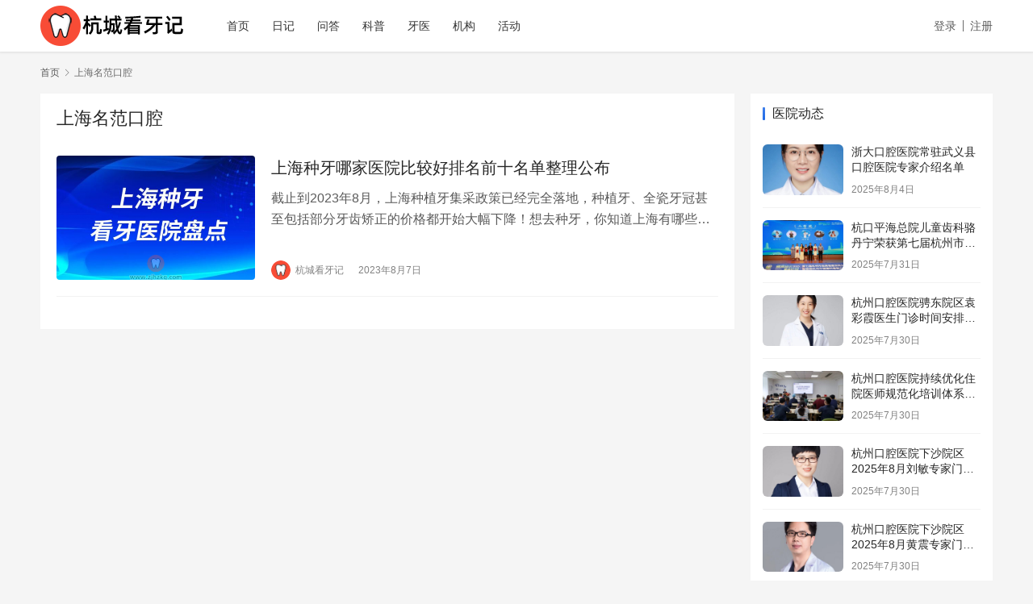

--- FILE ---
content_type: text/html; charset=UTF-8
request_url: https://www.zjhzkq.com/tag/%E4%B8%8A%E6%B5%B7%E5%90%8D%E8%8C%83%E5%8F%A3%E8%85%94
body_size: 6225
content:
<!DOCTYPE html>
<html lang="zh-CN">
<head>
    <meta charset="UTF-8">
    <meta http-equiv="X-UA-Compatible" content="IE=edge,chrome=1">
    <meta name="renderer" content="webkit">
    <meta name="viewport" content="initial-scale=1.0,maximum-scale=5,width=device-width,viewport-fit=cover">
    <title>上海名范口腔 | 杭城看牙记</title>
    <meta name="keywords" content="上海名范口腔" />
<meta property="og:type" content="webpage" />
<meta property="og:url" content="https://www.zjhzkq.com/tag/%E4%B8%8A%E6%B5%B7%E5%90%8D%E8%8C%83%E5%8F%A3%E8%85%94" />
<meta property="og:site_name" content="杭城看牙记" />
<meta property="og:title" content="上海名范口腔" />
<meta name="applicable-device" content="pc,mobile" />
<meta http-equiv="Cache-Control" content="no-transform" />
<link rel='dns-prefetch' href='//www.zjhzkq.com' />
<link rel="alternate" type="application/rss+xml" title="杭城看牙记 &raquo; 上海名范口腔标签Feed" href="https://www.zjhzkq.com/tag/%e4%b8%8a%e6%b5%b7%e5%90%8d%e8%8c%83%e5%8f%a3%e8%85%94/feed" />
<link rel='stylesheet' id='stylesheet-css'  href='https://www.zjhzkq.com/wp-content/themes/justnews/css/style.css?ver=6.7.5' type='text/css' media='all' />
<link rel='stylesheet' id='font-awesome-css'  href='https://www.zjhzkq.com/wp-content/themes/justnews/themer/assets/css/font-awesome.css?ver=6.7.5' type='text/css' media='all' />
<link rel='stylesheet' id='wp-block-library-css'  href='https://www.zjhzkq.com/wp-includes/css/dist/block-library/style.min.css?ver=5.4.18' type='text/css' media='all' />
<script type='text/javascript' src='https://www.zjhzkq.com/wp-content/themes/justnews/themer/assets/js/jquery-1.12.4.min.js?ver=1.12.4'></script>
<script type='text/javascript' src='https://www.zjhzkq.com/wp-includes/js/jquery/jquery-migrate.min.js?ver=1.4.1'></script>
<script type='text/javascript' src='https://www.zjhzkq.com/wp-content/themes/justnews/themer/assets/js/icons-2.6.12.js?ver=6.7.5'></script>
<link rel="EditURI" type="application/rsd+xml" title="RSD" href="https://www.zjhzkq.com/xmlrpc.php?rsd" />
<link rel="wlwmanifest" type="application/wlwmanifest+xml" href="https://www.zjhzkq.com/wp-includes/wlwmanifest.xml" /> 
<style>        :root{--theme-color:#206be7;--theme-hover:#1162e8;--action-color:#dd3333;}
                .action.action-color-1 .action-item{background-color: #dd3333;}            body>header.header{background-color: #fff;;}
                    body>header.header .logo img{max-height: 50px;}
                    @media (max-width: 767px){
            body>header.header .logo img{max-height: 26px;}
            }
                .entry .entry-video{ height: 482px;}
        @media (max-width: 1219px){
        .entry .entry-video{ height: 386.49883449883px;}
        }
        @media (max-width: 991px){
        .entry .entry-video{ height: 449.41724941725px;}
        }
        @media (max-width: 767px){
        .entry .entry-video{ height: 344.28571428571px;}
        }
        @media (max-width: 500px){
        .entry .entry-video{ height: 241px;}
        }
                    .post-loop-default .item-img:before,.wpcom-profile-main .profile-posts-list .item-img:before{padding-top: 62.5%;}
            .post-loop-image .item-img:before,.post-loop-card .item-inner:before{padding-top: 62.5%;}
        .post-loop-default .item-category{display: none; }
.post-loop-masonry .item-img .item-category {display: none; }
.post-loop-image .item-img .item-category {display: none; }</style>
    <!--[if lte IE 9]><script src="https://www.zjhzkq.com/wp-content/themes/justnews/js/update.js"></script><![endif]-->
</head>
<body class="archive tag tag-12678 lang-cn el-boxed">
<header class="header">
    <div class="container clearfix">
        <div class="navbar-header">
            <button type="button" class="navbar-toggle collapsed" data-toggle="collapse" data-target=".navbar-collapse" aria-label="menu">
                <span class="icon-bar icon-bar-1"></span>
                <span class="icon-bar icon-bar-2"></span>
                <span class="icon-bar icon-bar-3"></span>
            </button>
                        <div class="logo">
                <a href="https://www.zjhzkq.com" rel="home"><img src="https://www.zjhzkq.com/wp-content/uploads/2020/06/logo.png" alt="杭城看牙记"></a>
            </div>
        </div>
        <div class="collapse navbar-collapse">
            <nav class="navbar-left primary-menu"><ul id="menu-%e9%a6%96%e9%a1%b5%e8%8f%9c%e5%8d%95" class="nav navbar-nav wpcom-adv-menu"><li class="menu-item"><a href="https://www.zjhzkq.com/">首页</a></li>
<li class="menu-item"><a href="https://www.zjhzkq.com/riji">日记</a></li>
<li class="menu-item"><a href="https://www.zjhzkq.com/wenda">问答</a></li>
<li class="menu-item"><a href="https://www.zjhzkq.com/kepu">科普</a></li>
<li class="menu-item"><a href="https://www.zjhzkq.com/yisheng">牙医</a></li>
<li class="menu-item"><a href="https://www.zjhzkq.com/yiyuan">机构</a></li>
<li class="menu-item"><a href="https://www.zjhzkq.com/dongtai">活动</a></li>
</ul></nav>            <div class="navbar-action pull-right">
                <div class="navbar-search-icon j-navbar-search"></div>
                                                    <div id="j-user-wrap">
                        <a class="login" href="https://www.zjhzkq.com/login">登录</a>
                        <a class="login register" href="https://www.zjhzkq.com/register">注册</a>
                    </div>
                                          
            </div>
        
        </div><!-- /.navbar-collapse -->
    </div><!-- /.container -->
</header>
<div id="wrap">    <div class="container wrap">
        <ol class="breadcrumb" vocab="https://schema.org/" typeof="BreadcrumbList"><li class="home" property="itemListElement" typeof="ListItem"><a href="https://www.zjhzkq.com" property="item" typeof="WebPage"><span property="name" class="hide">杭城看牙记</span>首页</a><meta property="position" content="1"></li><li class="active" property="itemListElement" typeof="ListItem"><i class="wpcom-icon wi"><svg aria-hidden="true"><use xlink:href="#wi-arrow-right-3"></use></svg></i><a href="https://www.zjhzkq.com/tag/%e4%b8%8a%e6%b5%b7%e5%90%8d%e8%8c%83%e5%8f%a3%e8%85%94" property="item" typeof="WebPage"><span property="name">上海名范口腔</span></a><meta property="position" content="2"></li></ol>        <main class="main">
                        <section class="sec-panel sec-panel-default">
                                    <div class="sec-panel-head">
                        <h1><span>上海名范口腔</span></h1>
                    </div>
                                <div class="sec-panel-body">
                                            <ul class="post-loop post-loop-default cols-0">
                                                            <li class="item">
        <div class="item-img">
        <a class="item-img-inner" href="https://www.zjhzkq.com/shanghaizhongyaqianshiming.html" title="上海种牙哪家医院比较好排名前十名单整理公布" target="_blank" rel="bookmark">
            <img class="j-lazy" src="https://www.zjhzkq.com/wp-content/themes/justnews/themer/assets/images/lazy.png" data-original="https://www.zjhzkq.com/wp-content/uploads/2023/08/WX20230807-162243-480x320-480x300.png" width="480" height="300" alt="上海种牙哪家医院比较好排名前十名单整理公布">        </a>
                <a class="item-category" href="https://www.zjhzkq.com/zuixin" target="_blank">杭州本地最新</a>
            </div>
        <div class="item-content">
                <h2 class="item-title">
            <a href="https://www.zjhzkq.com/shanghaizhongyaqianshiming.html" target="_blank" rel="bookmark">
                                 上海种牙哪家医院比较好排名前十名单整理公布            </a>
        </h2>
        <div class="item-excerpt">
            <p>截止到2023年8月，上海种植牙集采政策已经完全落地，种植牙、全瓷牙冠甚至包括部分牙齿矫正的价格都开始大幅下降！想去种牙，你知道上海有哪些好的牙科吗？在上海有哪些不错的口腔科你了解&#8230;</p>
        </div>
        <div class="item-meta">
                        <div class="item-meta-li author">
                                <a data-user="1" target="_blank" href="https://www.zjhzkq.com/profile/1" class="avatar j-user-card">
                    <img alt='杭城看牙记' src='//www.zjhzkq.com/wp-content/uploads/2020/06/logo-fav.png' class='avatar avatar-60 photo' height='60' width='60' />                    <span>杭城看牙记</span>
                </a>
            </div>
                                    <span class="item-meta-li date">2023年8月7日</span>
            <div class="item-meta-right">
                            </div>
        </div>
    </div>
</li>
                                                    </ul>
                                                            </div>
            </section>
        </main>
                    <aside class="sidebar">
                <div id="wpcom-post-thumb-3" class="widget widget_post_thumb"><h3 class="widget-title"><span>医院动态</span></h3>            <ul>
                                    <li class="item">
                                                    <div class="item-img">
                                <a class="item-img-inner" href="https://www.zjhzkq.com/zhedawuyiajin.html" title="浙大口腔医院常驻武义县口腔医院专家介绍名单">
                                    <img class="j-lazy" src="https://www.zjhzkq.com/wp-content/themes/justnews/themer/assets/images/lazy.png" data-original="https://www.zjhzkq.com/wp-content/uploads/2025/08/2025080407264226-533x800-480x300.jpg" width="480" height="300" alt="浙大口腔医院常驻武义县口腔医院专家介绍名单">                                </a>
                            </div>
                                                <div class="item-content">
                            <p class="item-title"><a href="https://www.zjhzkq.com/zhedawuyiajin.html" title="浙大口腔医院常驻武义县口腔医院专家介绍名单">浙大口腔医院常驻武义县口腔医院专家介绍名单</a></p>
                            <p class="item-date">2025年8月4日</p>
                        </div>
                    </li>
                                    <li class="item">
                                                    <div class="item-img">
                                <a class="item-img-inner" href="https://www.zjhzkq.com/jihiajinpianda.html" title="杭口平海总院儿童齿科骆丹宁荣获第七届杭州市金牌健康讲师大赛二等奖">
                                    <img class="j-lazy" src="https://www.zjhzkq.com/wp-content/themes/justnews/themer/assets/images/lazy.png" data-original="https://www.zjhzkq.com/wp-content/uploads/2025/07/2025073108372413-800x533-480x300.jpg" width="480" height="300" alt="杭口平海总院儿童齿科骆丹宁荣获第七届杭州市金牌健康讲师大赛二等奖">                                </a>
                            </div>
                                                <div class="item-content">
                            <p class="item-title"><a href="https://www.zjhzkq.com/jihiajinpianda.html" title="杭口平海总院儿童齿科骆丹宁荣获第七届杭州市金牌健康讲师大赛二等奖">杭口平海总院儿童齿科骆丹宁荣获第七届杭州市金牌健康讲师大赛二等奖</a></p>
                            <p class="item-date">2025年7月31日</p>
                        </div>
                    </li>
                                    <li class="item">
                                                    <div class="item-img">
                                <a class="item-img-inner" href="https://www.zjhzkq.com/hyuancaijixada.html" title="杭州口腔医院骋东院区袁彩霞医生门诊时间安排（2025年8月）">
                                    <img class="j-lazy" src="https://www.zjhzkq.com/wp-content/themes/justnews/themer/assets/images/lazy.png" data-original="https://www.zjhzkq.com/wp-content/uploads/2025/07/2025072917230276-800x800-480x300.jpg" width="480" height="300" alt="杭州口腔医院骋东院区袁彩霞医生门诊时间安排（2025年8月）">                                </a>
                            </div>
                                                <div class="item-content">
                            <p class="item-title"><a href="https://www.zjhzkq.com/hyuancaijixada.html" title="杭州口腔医院骋东院区袁彩霞医生门诊时间安排（2025年8月）">杭州口腔医院骋东院区袁彩霞医生门诊时间安排（2025年8月）</a></p>
                            <p class="item-date">2025年7月30日</p>
                        </div>
                    </li>
                                    <li class="item">
                                                    <div class="item-img">
                                <a class="item-img-inner" href="https://www.zjhzkq.com/chixunpeind.html" title="杭州口腔医院持续优化住院医师规范化培训体系为住院医师成长赋能">
                                    <img class="j-lazy" src="https://www.zjhzkq.com/wp-content/themes/justnews/themer/assets/images/lazy.png" data-original="https://www.zjhzkq.com/wp-content/uploads/2025/07/2025072917213780-800x533-480x300.jpg" width="480" height="300" alt="杭州口腔医院持续优化住院医师规范化培训体系为住院医师成长赋能">                                </a>
                            </div>
                                                <div class="item-content">
                            <p class="item-title"><a href="https://www.zjhzkq.com/chixunpeind.html" title="杭州口腔医院持续优化住院医师规范化培训体系为住院医师成长赋能">杭州口腔医院持续优化住院医师规范化培训体系为住院医师成长赋能</a></p>
                            <p class="item-date">2025年7月30日</p>
                        </div>
                    </li>
                                    <li class="item">
                                                    <div class="item-img">
                                <a class="item-img-inner" href="https://www.zjhzkq.com/liuminzhuan.html" title="杭州口腔医院下沙院区2025年8月刘敏专家门诊安排">
                                    <img class="j-lazy" src="https://www.zjhzkq.com/wp-content/themes/justnews/themer/assets/images/lazy.png" data-original="https://www.zjhzkq.com/wp-content/uploads/2025/07/2025072917183484-800x800-480x300.jpg" width="480" height="300" alt="杭州口腔医院下沙院区2025年8月刘敏专家门诊安排">                                </a>
                            </div>
                                                <div class="item-content">
                            <p class="item-title"><a href="https://www.zjhzkq.com/liuminzhuan.html" title="杭州口腔医院下沙院区2025年8月刘敏专家门诊安排">杭州口腔医院下沙院区2025年8月刘敏专家门诊安排</a></p>
                            <p class="item-date">2025年7月30日</p>
                        </div>
                    </li>
                                    <li class="item">
                                                    <div class="item-img">
                                <a class="item-img-inner" href="https://www.zjhzkq.com/huangzhenda.html" title="杭州口腔医院下沙院区2025年8月黄震专家门诊安排">
                                    <img class="j-lazy" src="https://www.zjhzkq.com/wp-content/themes/justnews/themer/assets/images/lazy.png" data-original="https://www.zjhzkq.com/wp-content/uploads/2025/07/2025072917173240-800x800-480x300.jpg" width="480" height="300" alt="杭州口腔医院下沙院区2025年8月黄震专家门诊安排">                                </a>
                            </div>
                                                <div class="item-content">
                            <p class="item-title"><a href="https://www.zjhzkq.com/huangzhenda.html" title="杭州口腔医院下沙院区2025年8月黄震专家门诊安排">杭州口腔医院下沙院区2025年8月黄震专家门诊安排</a></p>
                            <p class="item-date">2025年7月30日</p>
                        </div>
                    </li>
                                    <li class="item">
                                                    <div class="item-img">
                                <a class="item-img-inner" href="https://www.zjhzkq.com/dingqiaodna.html" title="杭州口腔医院丁桥院区8月陈丹鹏专家坐诊表">
                                    <img class="j-lazy" src="https://www.zjhzkq.com/wp-content/themes/justnews/themer/assets/images/lazy.png" data-original="https://www.zjhzkq.com/wp-content/uploads/2025/07/2025072917150522-800x430-480x300.png" width="480" height="300" alt="杭州口腔医院丁桥院区8月陈丹鹏专家坐诊表">                                </a>
                            </div>
                                                <div class="item-content">
                            <p class="item-title"><a href="https://www.zjhzkq.com/dingqiaodna.html" title="杭州口腔医院丁桥院区8月陈丹鹏专家坐诊表">杭州口腔医院丁桥院区8月陈丹鹏专家坐诊表</a></p>
                            <p class="item-date">2025年7月30日</p>
                        </div>
                    </li>
                                    <li class="item">
                                                    <div class="item-img">
                                <a class="item-img-inner" href="https://www.zjhzkq.com/jiaxingzidun.html" title="2025年7月嘉兴口腔医院开展19场口腔健康咨询活动">
                                    <img class="j-lazy" src="https://www.zjhzkq.com/wp-content/themes/justnews/themer/assets/images/lazy.png" data-original="https://www.zjhzkq.com/wp-content/uploads/2025/07/2025072917133991-800x320-480x300.jpg" width="480" height="300" alt="2025年7月嘉兴口腔医院开展19场口腔健康咨询活动">                                </a>
                            </div>
                                                <div class="item-content">
                            <p class="item-title"><a href="https://www.zjhzkq.com/jiaxingzidun.html" title="2025年7月嘉兴口腔医院开展19场口腔健康咨询活动">2025年7月嘉兴口腔医院开展19场口腔健康咨询活动</a></p>
                            <p class="item-date">2025年7月30日</p>
                        </div>
                    </li>
                                    <li class="item">
                                                    <div class="item-img">
                                <a class="item-img-inner" href="https://www.zjhzkq.com/jindajia.html" title="康贝佳口腔医院开展表彰先进医务工作者活动">
                                    <img class="j-lazy" src="https://www.zjhzkq.com/wp-content/themes/justnews/themer/assets/images/lazy.png" data-original="https://www.zjhzkq.com/wp-content/uploads/2025/07/2025072917121693-800x477-480x300.jpg" width="480" height="300" alt="康贝佳口腔医院开展表彰先进医务工作者活动">                                </a>
                            </div>
                                                <div class="item-content">
                            <p class="item-title"><a href="https://www.zjhzkq.com/jindajia.html" title="康贝佳口腔医院开展表彰先进医务工作者活动">康贝佳口腔医院开展表彰先进医务工作者活动</a></p>
                            <p class="item-date">2025年7月30日</p>
                        </div>
                    </li>
                                    <li class="item">
                                                    <div class="item-img">
                                <a class="item-img-inner" href="https://www.zjhzkq.com/kunjituijin.html" title="昆明医科大学附属口腔医院（云南省口腔医院）推进2025年全国儿童口腔疾病综合干预项目">
                                    <img class="j-lazy" src="https://www.zjhzkq.com/wp-content/themes/justnews/themer/assets/images/lazy.png" data-original="https://www.zjhzkq.com/wp-content/uploads/2025/07/2025072917083025-800x514-480x300.png" width="480" height="300" alt="昆明医科大学附属口腔医院（云南省口腔医院）推进2025年全国儿童口腔疾病综合干预项目">                                </a>
                            </div>
                                                <div class="item-content">
                            <p class="item-title"><a href="https://www.zjhzkq.com/kunjituijin.html" title="昆明医科大学附属口腔医院（云南省口腔医院）推进2025年全国儿童口腔疾病综合干预项目">昆明医科大学附属口腔医院（云南省口腔医院）推进2025年全国儿童口腔疾病综合干预项目</a></p>
                            <p class="item-date">2025年7月30日</p>
                        </div>
                    </li>
                            </ul>
        </div>            </aside>
            </div>
</div>
<footer class="footer width-footer-bar">
    <div class="container">
        <div class="clearfix">
                        <div class="footer-col footer-col-logo">
                <img src="https://www.zjhzkq.com/wp-content/uploads/2020/06/logo-fav.png" alt="杭城看牙记">
            </div>
                        <div class="footer-col footer-col-copy">
                <ul class="footer-nav hidden-xs"><li id="menu-item-771" class="menu-item menu-item-771"><a href="https://www.zjhzkq.com/">网站首页</a></li>
<li id="menu-item-770" class="menu-item menu-item-770"><a href="/tags">标签归档</a></li>
<li id="menu-item-2333" class="menu-item menu-item-2333"><a href="/daily">看牙日报</a></li>
<li id="menu-item-1830" class="menu-item menu-item-1830"><a href="/gywm">关于我们</a></li>
<li id="menu-item-1306" class="menu-item menu-item-1306"><a href="/mzsm">免责声明</a></li>
<li id="menu-item-24615" class="menu-item menu-item-24615"><a href="https://www.zjhzkq.com/zuixin">杭州本地最新</a></li>
</ul>                <div class="copyright">
                    <p>Copyright © 2021 杭城看牙记 版权所有<br />
免责声明：本站部分内容来源于公众平台及网络，若涉及版权问题请与我们联系删除！<br />
特别声明：本站内容仅供参考，不作为诊断及医疗依据。</p>
<p><a href="http://www.beian.gov.cn/portal/registerSystemInfo?recordcode=33011002016234" target="_blank" rel="noopener"><img style="float: left;" src="/beian.png" /><b>浙公网安备 33011002016234号</b></a> <a href="https://beian.miit.gov.cn/" target="_blank" rel="noopener"><b>浙ICP备2021013506号-2</b></a></p>
                </div>
            </div>
            <div class="footer-col footer-col-sns">
                <div class="footer-sns">
                                    </div>
            </div>
        </div>
    </div>
</footer>
            <div class="action action-style-1 action-color-1 action-pos-0" style="bottom:20%;">
                                            </div>
                    <div class="footer-bar">
                                    <div class="fb-item">
                        <a class="ask_doctor"  style="color: #206BE7;">
                            <i class="wpcom-icon fa fa-search fb-item-icon"></i>                            <span>查找医院</span>
                        </a>
                    </div>
                                    <div class="fb-item">
                        <a class="ask_doctor" href="#" style="color: #206BE7;">
                            <i class="wpcom-icon fa fa-cny fb-item-icon"></i>                            <span>价格咨询</span>
                        </a>
                    </div>
                                    <div class="fb-item">
                        <a class="ask_doctor"  style="color: #206BE7;">
                            <i class="wpcom-icon fa fa-commenting-o fb-item-icon"></i>                            <span>客服在线</span>
                        </a>
                    </div>
                            </div>
         <script type="text/javascript">
 jQuery(document).on("DOMNodeInserted", function(){
 jQuery('select.attachment-filters [value="uploaded"]').attr( 'selected', true ).parent().trigger('change');
 });
 </script>
  <script type='text/javascript'>
/* <![CDATA[ */
var _wpcom_js = {"webp":"","ajaxurl":"https:\/\/www.zjhzkq.com\/wp-admin\/admin-ajax.php","theme_url":"https:\/\/www.zjhzkq.com\/wp-content\/themes\/justnews","slide_speed":"5000","static_cdn":"0","poster":{"notice":"\u8bf7\u957f\u6309\u4fdd\u5b58\u56fe\u7247\uff0c\u5c06\u5185\u5bb9\u5206\u4eab\u7ed9\u66f4\u591a\u597d\u53cb","generating":"\u6b63\u5728\u751f\u6210\u6d77\u62a5\u56fe\u7247...","failed":"\u6d77\u62a5\u56fe\u7247\u751f\u6210\u5931\u8d25"},"video_height":"482","fixed_sidebar":"1","js_lang":{"page_loaded":"\u5df2\u7ecf\u5230\u5e95\u4e86","no_content":"\u6682\u65e0\u5185\u5bb9","load_failed":"\u52a0\u8f7d\u5931\u8d25\uff0c\u8bf7\u7a0d\u540e\u518d\u8bd5\uff01","login_desc":"\u60a8\u8fd8\u672a\u767b\u5f55\uff0c\u8bf7\u767b\u5f55\u540e\u518d\u8fdb\u884c\u76f8\u5173\u64cd\u4f5c\uff01","login_title":"\u8bf7\u767b\u5f55","login_btn":"\u767b\u5f55","reg_btn":"\u6ce8\u518c","copy_done":"\u590d\u5236\u6210\u529f\uff01","copy_fail":"\u6d4f\u89c8\u5668\u6682\u4e0d\u652f\u6301\u62f7\u8d1d\u529f\u80fd"},"login_url":"https:\/\/www.zjhzkq.com\/login","register_url":"https:\/\/www.zjhzkq.com\/register","errors":{"require":"\u4e0d\u80fd\u4e3a\u7a7a","email":"\u8bf7\u8f93\u5165\u6b63\u786e\u7684\u7535\u5b50\u90ae\u7bb1","pls_enter":"\u8bf7\u8f93\u5165","password":"\u5bc6\u7801\u5fc5\u987b\u4e3a6~32\u4e2a\u5b57\u7b26","passcheck":"\u4e24\u6b21\u5bc6\u7801\u8f93\u5165\u4e0d\u4e00\u81f4","phone":"\u8bf7\u8f93\u5165\u6b63\u786e\u7684\u624b\u673a\u53f7\u7801","terms":"\u8bf7\u9605\u8bfb\u5e76\u540c\u610f\u6761\u6b3e","sms_code":"\u9a8c\u8bc1\u7801\u9519\u8bef","captcha_verify":"\u8bf7\u70b9\u51fb\u6309\u94ae\u8fdb\u884c\u9a8c\u8bc1","captcha_fail":"\u70b9\u51fb\u9a8c\u8bc1\u5931\u8d25\uff0c\u8bf7\u91cd\u8bd5","nonce":"\u968f\u673a\u6570\u6821\u9a8c\u5931\u8d25","req_error":"\u8bf7\u6c42\u5931\u8d25"}};
/* ]]> */
</script>
<script type='text/javascript' src='https://www.zjhzkq.com/wp-content/themes/justnews/js/main.js?ver=6.7.5'></script>
<script type='text/javascript' src='https://www.zjhzkq.com/wp-content/themes/justnews/js/wp-embed.js?ver=6.7.5'></script>
<script>
var _hmt = _hmt || [];
(function() {
  var hm = document.createElement("script");
  hm.src = "https://hm.baidu.com/hm.js?7bda683954254bb33ced9bc66b785031";
  var s = document.getElementsByTagName("script")[0]; 
  s.parentNode.insertBefore(hm, s);
})();
</script>
<script src="https://beixin.beise.com/wydh.js?site_id=208202"></script>
<script>
var wydh_window_status = true;  //是否配置无忧对话页面内对话
var wydh_parameter=new Object() ;
wydh_parameter.wydh_zx_none = true; //  （隐藏图标）
$(".ask_doctor").click(function(e) {
    e.preventDefault();
    let _div = document.getElementById('dialog');
    if(_div){
        wydh_slide(_div, 'up');
    }
});
</script>
        </body>
</html>
<!-- Dynamic page generated in 0.519 seconds. -->
<!-- Cached page generated by WP-Super-Cache on 2025-11-05 15:10:18 -->

<!-- Compression = gzip -->